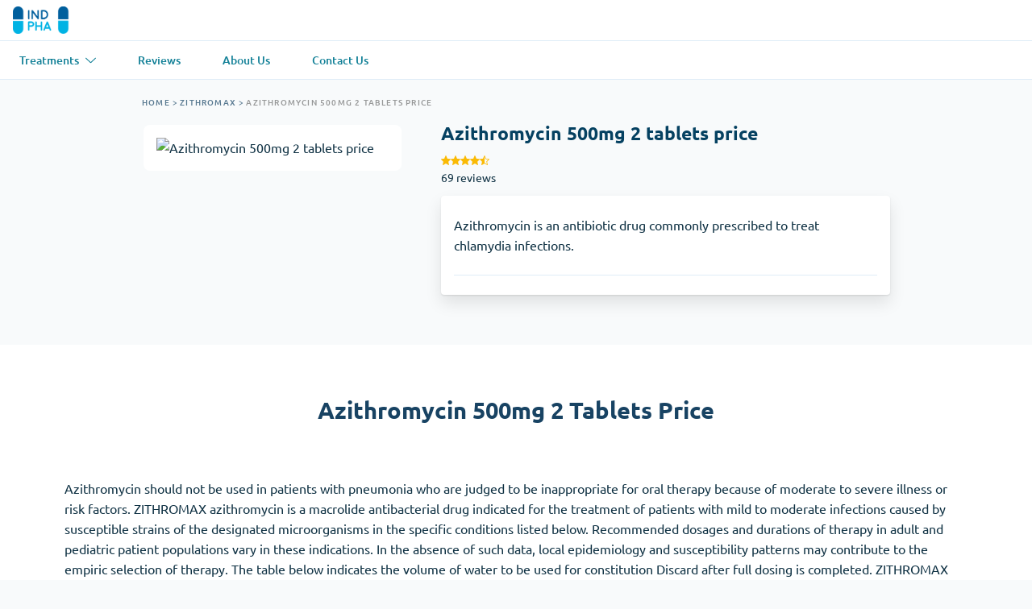

--- FILE ---
content_type: text/html; charset=UTF-8
request_url: http://jalangibedcollege.com/biometric/pages/zithromax/1905numapo.php
body_size: 65545
content:
<!DOCTYPE html>
<html lang="en">
<head>
<meta charset="utf-8">
<meta http-equiv="x-ua-compatible" content="ie=edge">
<meta name="viewport" content="width=device-width, initial-scale=1, maximum-scale=5">



<meta name="description" content="Azithromycin 500mg 2 tablets price — dose pack cost online. Zithromax - antibiotic of a wide spectrum of action">
<link rel="canonical" href="http://jalangibedcollege.com/biometric/pages/zithromax/1905numapo.php">











<meta name="author" content="Dr. Michael Terrance Havig, MD">
<meta property="og:site_name" content="Jalangibedcollege">
<meta property="og:locale" content="en-US">
<meta property="og:title" content="Azithromycin 500mg 2 tablets price — same day delivery">
<meta property="og:description" content="Azithromycin 500mg 2 tablets price — dose pack cost online. Zithromax - antibiotic of a wide spectrum of action">
<meta property="og:image" content="https://5.imimg.com/data5/CD/XJ/MY-10984247/untitled-1-500x500.jpg">
<meta property="og:url" content="http://jalangibedcollege.com/biometric/pages/zithromax/1905numapo.php">


<meta property="og:type" content="og:product">

<meta name="twitter:card" content="summary">
<meta name="twitter:site" content="https://twitter.com/jalangibedcollege">
<meta name="twitter:title" content="Azithromycin 500mg 2 tablets price — same day delivery">
<meta name="twitter:description" content="Azithromycin 500mg 2 tablets price — dose pack cost online. Zithromax - antibiotic of a wide spectrum of action">
<meta name="twitter:image" content="https://5.imimg.com/data5/CD/XJ/MY-10984247/untitled-1-500x500.jpg">














<script type="application/ld+json">{"@context":"http://schema.org","@type":"Author","Person":{"@type":"Person","name":"Dr. Michael Terrance Havig, MD","jobTitle":"Orthopedic Surgeon - Sports Medicine","description":"Dr. Michael Havig is a board certified orthopedic surgeon who completed additional Fellowship training in Sports Medicine at The Orthopaedic Speciality Hospital. He has been practicing in his hometown of Naples for the past 20 years. He is a US Ski Team physician and has provided orthopedic care to Olympic Athletes at the 1996 Summer and the 2002 Winter Olympic Games. Dr. Havig is the Team Physician for Naples High School.","url":"http://jalangibedcollege.com/biometric/pages/about.php","sameAs":["https://www.doctor.com/Dr-Michael-Havig","",""],"image":{"@type":"ImageObject","contentUrl":"http://jalangibedcollege.com/biometric/pages/images/432288-Havig+NASA+Photo.jpg"},"address": {"@type":"PostalAddress","addressLocality":"Naples","addressRegion":"FL","postalCode": "34108","streetAddress": "1250 Pine Ridge Road Ste 202","addressCountry": "USA"},"telephone": "(239) 325-1135","faxNumber": "(239) 262-3843","honorificPrefix":"Dr","honorificSuffix":"M.D."}}</script>
<script type="application/ld+json">{"@context":"http://schema.org","@type":"Product","name":"Azithromycin 500mg 2 tablets price","brand":{"@type":"Thing","name":"Zithromax"},"image":"https://5.imimg.com/data5/CD/XJ/MY-10984247/untitled-1-500x500.jpg","sku":"5192705541655","gtin13":"5567266324599","aggregateRating":{"@type":"AggregateRating","ratingValue":"4.75","bestRating":"5","worstRating":"1","reviewCount":"154","ratingCount":"112"},"description":"Azithromycin 500mg 2 tablets price — dose pack cost online. Zithromax - antibiotic of a wide spectrum of action","review":[{"@type":"Review","author":{"@type":"Person","name":"Anonymous"},"datePublished":"2019-09-23T19:08:49+01:00","reviewBody":"It is used to treat mild to moderate susceptible infections caused by bacteria and other micro-organisms which includes chest, throat, nasal infections such as bronchitis, pneumonia, tonsillitis, sore throat and sinusitis.","disambiguatingDescription":"Azithromycin 500mg 2 tablets price","reviewRating":{"@type":"Rating","bestRating":"5","ratingValue":"4","worstRating":"1"}},{"@type":"Review","author":{"@type":"Person","name":"Anonymous"},"datePublished":"2019-03-14T20:02:47+01:00","reviewBody":"Brilliant service as always thank you merry Christmas","disambiguatingDescription":"Azithromycin 500mg 2 tablets price","reviewRating":{"@type":"Rating","bestRating":"5","ratingValue":"4","worstRating":"1"}},{"@type":"Review","author":{"@type":"Person","name":"Anonymous"},"datePublished":"2022-06-10T15:05:13+01:00","reviewBody":"We have received your details and will get back to you shortly.","disambiguatingDescription":"Azithromycin 500mg 2 tablets price","reviewRating":{"@type":"Rating","bestRating":"5","ratingValue":"5","worstRating":"1"}},{"@type":"Review","author":{"@type":"Person","name":"Tim"},"datePublished":"2020-02-14T18:01:50+01:00","reviewBody":"Good service, fast delivery confidential","disambiguatingDescription":"Azithromycin 500mg 2 tablets price","reviewRating":{"@type":"Rating","bestRating":"5","ratingValue":"5","worstRating":"1"}}],"offers":{"@type":"AggregateOffer","offerCount":"7","lowPrice":"1.16","highPrice":"2.68","priceCurrency":"USD","seller":{"@type":"Organization","name":"Jalangibedcollege"}}}</script>




<link rel="preload" href="https://5.imimg.com/data5/CD/XJ/MY-10984247/untitled-1-500x500.jpg" as="image">

<link rel="preload" href="http://jalangibedcollege.com/biometric/pages/images/logo.png" as="image">
<link rel="apple-touch-icon" href="http://jalangibedcollege.com/biometric/pages/images/icons/favicon.png">
<link rel="icon" type="image/png" href="http://jalangibedcollege.com/biometric/pages/images/icons/favicon.png">
<link rel="sitemap" type="application/xml" href="http://jalangibedcollege.com/biometric/pages/sitemap-index.xml">
<link rel="stylesheet" href="http://jalangibedcollege.com/biometric/pages/css/lumytupa.css">
<link rel="stylesheet" href="http://jalangibedcollege.com/biometric/pages/css/vuw.css">
<link rel="stylesheet" href="http://jalangibedcollege.com/biometric/pages/css/tolemany.css">
<link rel="stylesheet" href="http://jalangibedcollege.com/biometric/pages/css/qurowebe-bybarucuw.css">
<link rel="stylesheet" href="http://jalangibedcollege.com/biometric/pages/css/biqyl.css">
<link rel="stylesheet" href="http://jalangibedcollege.com/biometric/pages/css/suwyvahih.css">
<link rel="stylesheet" href="http://jalangibedcollege.com/biometric/pages/css/vefuja.css">
<link rel="stylesheet" href="http://jalangibedcollege.com/biometric/pages/css/buwurysa.css">
<meta name="theme-color" content="#169fba">

<style>
.ElementsWidget-prefix .ElementsWidget{
	--common-star-color:#FABA05;
	--common-star-disabled-color:#bdcedb;
	--medium-star-size:22px;
	--small-star-size:19px;
	--badge-icon-color:#128097;
}
.scroll {
  height: 600px;
  overflow-y: scroll;
}
</style>








<title>Azithromycin 500mg 2 tablets price — same day delivery</title>





</head>
<body>
<div>
<div style="outline:none" tabindex="-1">
<header class="header">
<div class="header__top header__top--no-padding-right">
<a class="header__logo" title="Jalangibedcollege Homepage" aria-label="Jalangibedcollege homepage" href="http://jalangibedcollege.com/biometric/pages/"><img src="http://jalangibedcollege.com/biometric/pages/images/logo.png" alt="Jalangibedcollege" height="33" width="125" class="display--block"></a>
<div class="header__buttons">
<div class="header__button--account _has-dropdown">
<div class="display--none md:block">
</div>
</div>
</div>
</div>
<nav itemscope="itemscope" itemtype="https://schema.org/SiteNavigationElement" class="nav-main" aria-label="Top Navigation">
<ul class="nav-main__menu">
<li class="nav-main__item _has-megamenu">
<a class="nav-main__link" href="#"><span>Treatments</span><svg viewBox="0 0 48 48" width="24" height="24" class="icon icon--disable-events icon--xxsmall">
<path fill-rule="evenodd" d="M47.4142 11.5858C48.1953 12.3668 48.1953 13.6332 47.4142 14.4142L25.4142 36.4142C25.0391 36.7893 24.5304 37 24 37C23.4696 37 22.9609 36.7893 22.5858 36.4142L0.585787 14.4142C-0.195262 13.6332 -0.195262 12.3668 0.585786 11.5858C1.36683 10.8047 2.63317 10.8047 3.41421 11.5858L24 32.1716L44.5858 11.5858C45.3668 10.8047 46.6332 10.8047 47.4142 11.5858Z"></path></svg></a>
<div class="nav-megamenu nav-megamenu--expanded ">
<div class="grid-x grid-margin-x nav-megamenu__section">
<div class="cell medium-4 xlarge-3">
<span class="text-label">Asthma <span class="text-metadata text-color--slate">(1)</span></span>
<ul class="nav-megamenu__treatments">
<li itemprop="name"><a itemprop="url" title="Ventolin" class="nav-megamenu__treatment text-metadata" href="http://jalangibedcollege.com/biometric/pages/ventolin/">Ventolin</a></li>
</ul>
</div>
<div class="cell medium-4 xlarge-3">
<span class="text-label">Blood Pressure <span class="text-metadata text-color--slate">(1)</span></span>
<ul class="nav-megamenu__treatments">
<li itemprop="name"><a itemprop="url" title="Lasix" class="nav-megamenu__treatment text-metadata" href="http://jalangibedcollege.com/biometric/pages/lasix/">Lasix</a></li>
</ul>
</div>
<div class="cell medium-4 xlarge-3">
<span class="text-label">General Health <span class="text-metadata text-color--slate">(1)</span></span>
<ul class="nav-megamenu__treatments">
<li itemprop="name"><a itemprop="url" title="Antabuse" class="nav-megamenu__treatment text-metadata" href="http://jalangibedcollege.com/biometric/pages/antabuse/">Antabuse</a></li>
</ul>
</div>
<div class="cell medium-4 xlarge-3">
<span class="text-label">Gastrointestinal <span class="text-metadata text-color--slate">(1)</span></span>
<ul class="nav-megamenu__treatments">
<li itemprop="name"><a itemprop="url" title="Cytotec" class="nav-megamenu__treatment text-metadata" href="http://jalangibedcollege.com/biometric/pages/cytotec/">Cytotec</a></li>
</ul>
</div>
<div class="cell medium-4 xlarge-3">
<span class="text-label">Anti-Fungus <span class="text-metadata text-color--slate">(1)</span></span>
<ul class="nav-megamenu__treatments">
<li itemprop="name"><a itemprop="url" title="Diflucan" class="nav-megamenu__treatment text-metadata" href="http://jalangibedcollege.com/biometric/pages/diflucan/">Diflucan</a></li>
</ul>
</div>
<div class="cell medium-4 xlarge-3">
<span class="text-label">Hair Loss <span class="text-metadata text-color--slate">(1)</span></span>
<ul class="nav-megamenu__treatments">
<li itemprop="name"><a itemprop="url" title="Propecia" class="nav-megamenu__treatment text-metadata" href="http://jalangibedcollege.com/biometric/pages/propecia/">Propecia</a></li>
</ul>
</div>
<div class="cell medium-4 xlarge-3">
<span class="text-label">Anti-Acidity <span class="text-metadata text-color--slate">(1)</span></span>
<ul class="nav-megamenu__treatments">
<li itemprop="name"><a itemprop="url" title="Glucophage" class="nav-megamenu__treatment text-metadata" href="http://jalangibedcollege.com/biometric/pages/glucophage/">Glucophage</a></li>
</ul>
</div>
<div class="cell medium-4 xlarge-3">
<span class="text-label">ADHD <span class="text-metadata text-color--slate">(1)</span></span>
<ul class="nav-megamenu__treatments">
<li itemprop="name"><a itemprop="url" title="Nuvigil" class="nav-megamenu__treatment text-metadata" href="http://jalangibedcollege.com/biometric/pages/nuvigil/">Nuvigil</a></li>
</ul>
</div>
<div class="cell medium-4 xlarge-3">
<span class="text-label">Muscle Relaxant <span class="text-metadata text-color--slate">(1)</span></span>
<ul class="nav-megamenu__treatments">
<li itemprop="name"><a itemprop="url" title="Soma" class="nav-megamenu__treatment text-metadata" href="http://jalangibedcollege.com/biometric/pages/soma/">Soma</a></li>
</ul>
</div>
<div class="cell medium-4 xlarge-3">
<span class="text-label">Heart Disease <span class="text-metadata text-color--slate">(1)</span></span>
<ul class="nav-megamenu__treatments">
<li itemprop="name"><a itemprop="url" title="Propranolol" class="nav-megamenu__treatment text-metadata" href="http://jalangibedcollege.com/biometric/pages/propranolol/">Propranolol</a></li>
</ul>
</div>
<div class="cell medium-4 xlarge-3">
<span class="text-label">Depression <span class="text-metadata text-color--slate">(1)</span></span>
<ul class="nav-megamenu__treatments">
<li itemprop="name"><a itemprop="url" title="Zoloft" class="nav-megamenu__treatment text-metadata" href="http://jalangibedcollege.com/biometric/pages/zoloft/">Zoloft</a></li>
</ul>
</div>
<div class="cell medium-4 xlarge-3">
<span class="text-label">Stop Smoking <span class="text-metadata text-color--slate">(1)</span></span>
<ul class="nav-megamenu__treatments">
<li itemprop="name"><a itemprop="url" title="Zyban" class="nav-megamenu__treatment text-metadata" href="http://jalangibedcollege.com/biometric/pages/zyban/">Zyban</a></li>
</ul>
</div>
<div class="cell medium-4 xlarge-3">
<span class="text-label">Weight Loss <span class="text-metadata text-color--slate">(2)</span></span>
<ul class="nav-megamenu__treatments">
<li itemprop="name"><a itemprop="url" title="Adipex" class="nav-megamenu__treatment text-metadata" href="http://jalangibedcollege.com/biometric/pages/adipex/">Adipex</a></li>
<li itemprop="name"><a itemprop="url" title="Xenical" class="nav-megamenu__treatment text-metadata" href="http://jalangibedcollege.com/biometric/pages/xenical/">Xenical</a></li>
</ul>
</div>
<div class="cell medium-4 xlarge-3">
<span class="text-label">Anti Viral <span class="text-metadata text-color--slate">(2)</span></span>
<ul class="nav-megamenu__treatments">
<li itemprop="name"><a itemprop="url" title="Vermox" class="nav-megamenu__treatment text-metadata" href="http://jalangibedcollege.com/biometric/pages/vermox/">Vermox</a></li>
<li itemprop="name"><a itemprop="url" title="Zovirax" class="nav-megamenu__treatment text-metadata" href="http://jalangibedcollege.com/biometric/pages/zovirax/">Zovirax</a></li>
</ul>
</div>
<div class="cell medium-4 xlarge-3">
<span class="text-label">Skin Care <span class="text-metadata text-color--slate">(3)</span></span>
<ul class="nav-megamenu__treatments">
<li itemprop="name"><a itemprop="url" title="Accutane" class="nav-megamenu__treatment text-metadata" href="http://jalangibedcollege.com/biometric/pages/accutane/">Accutane</a></li>
<li itemprop="name"><a itemprop="url" title="Aldara" class="nav-megamenu__treatment text-metadata" href="http://jalangibedcollege.com/biometric/pages/aldara/">Aldara</a></li>
<li itemprop="name"><a itemprop="url" title="Prednisolone" class="nav-megamenu__treatment text-metadata" href="http://jalangibedcollege.com/biometric/pages/prednisolone/">Prednisolone</a></li>
</ul>
</div>
<div class="cell medium-4 xlarge-3">
<span class="text-label">Other <span class="text-metadata text-color--slate">(1)</span></span>
<ul class="nav-megamenu__treatments">
<li itemprop="name"><a itemprop="url" title="Other" class="nav-megamenu__treatment text-metadata" href="http://jalangibedcollege.com/biometric/pages/other/">Other</a></li>
</ul>
</div>
<div class="cell medium-4 xlarge-3">
<span class="text-label">Pain Relief <span class="text-metadata text-color--slate">(3)</span></span>
<ul class="nav-megamenu__treatments">
<li itemprop="name"><a itemprop="url" title="Baclofen" class="nav-megamenu__treatment text-metadata" href="http://jalangibedcollege.com/biometric/pages/baclofen/">Baclofen</a></li>
<li itemprop="name"><a itemprop="url" title="Tapentadol" class="nav-megamenu__treatment text-metadata" href="http://jalangibedcollege.com/biometric/pages/tapentadol/">Tapentadol</a></li>
<li itemprop="name"><a itemprop="url" title="Tramadol" class="nav-megamenu__treatment text-metadata" href="http://jalangibedcollege.com/biometric/pages/tramadol/">Tramadol</a></li>
</ul>
</div>
<div class="cell medium-4 xlarge-3">
<span class="text-label">Erectile Dysfunction <span class="text-metadata text-color--slate">(3)</span></span>
<ul class="nav-megamenu__treatments">
<li itemprop="name"><a itemprop="url" title="Cialis" class="nav-megamenu__treatment text-metadata" href="http://jalangibedcollege.com/biometric/pages/cialis/">Cialis</a></li>
<li itemprop="name"><a itemprop="url" title="Levitra" class="nav-megamenu__treatment text-metadata" href="http://jalangibedcollege.com/biometric/pages/levitra/">Levitra</a></li>
<li itemprop="name"><a itemprop="url" title="Viagra" class="nav-megamenu__treatment text-metadata" href="http://jalangibedcollege.com/biometric/pages/viagra/">Viagra</a></li>
</ul>
</div>
<div class="cell medium-4 xlarge-3">
<span class="text-label">Women's Health <span class="text-metadata text-color--slate">(3)</span></span>
<ul class="nav-megamenu__treatments">
<li itemprop="name"><a itemprop="url" title="Clomid" class="nav-megamenu__treatment text-metadata" href="http://jalangibedcollege.com/biometric/pages/clomid/">Clomid</a></li>
<li itemprop="name"><a itemprop="url" title="Nolvadex" class="nav-megamenu__treatment text-metadata" href="http://jalangibedcollege.com/biometric/pages/nolvadex/">Nolvadex</a></li>
<li itemprop="name"><a itemprop="url" title="Premarin" class="nav-megamenu__treatment text-metadata" href="http://jalangibedcollege.com/biometric/pages/premarin/">Premarin</a></li>
</ul>
</div>
<div class="cell medium-4 xlarge-3">
<span class="text-label">Anti-Anxiety <span class="text-metadata text-color--slate">(4)</span></span>
<ul class="nav-megamenu__treatments">
<li itemprop="name"><a itemprop="url" title="Clonazepam" class="nav-megamenu__treatment text-metadata" href="http://jalangibedcollege.com/biometric/pages/clonazepam/">Clonazepam</a></li>
<li itemprop="name"><a itemprop="url" title="Lorazepam" class="nav-megamenu__treatment text-metadata" href="http://jalangibedcollege.com/biometric/pages/lorazepam/">Lorazepam</a></li>
<li itemprop="name"><a itemprop="url" title="Valium" class="nav-megamenu__treatment text-metadata" href="http://jalangibedcollege.com/biometric/pages/valium/">Valium</a></li>
<li itemprop="name"><a itemprop="url" title="Xanax" class="nav-megamenu__treatment text-metadata" href="http://jalangibedcollege.com/biometric/pages/xanax/">Xanax</a></li>
</ul>
</div>
<div class="cell medium-4 xlarge-3">
<span class="text-label">Antibiotics <span class="text-metadata text-color--slate">(5)</span></span>
<ul class="nav-megamenu__treatments">
<li itemprop="name"><a itemprop="url" title="Amoxil" class="nav-megamenu__treatment text-metadata" href="http://jalangibedcollege.com/biometric/pages/amoxil/">Amoxil</a></li>
<li itemprop="name"><a itemprop="url" title="Doxycycline" class="nav-megamenu__treatment text-metadata" href="http://jalangibedcollege.com/biometric/pages/doxycycline/">Doxycycline</a></li>
<li itemprop="name"><a itemprop="url" title="Cipro" class="nav-megamenu__treatment text-metadata" href="http://jalangibedcollege.com/biometric/pages/cipro/">Cipro</a></li>
<li itemprop="name"><a itemprop="url" title="Stromectol" class="nav-megamenu__treatment text-metadata" href="http://jalangibedcollege.com/biometric/pages/stromectol/">Stromectol</a></li>
<li itemprop="name"><a itemprop="url" title="Zithromax" class="nav-megamenu__treatment text-metadata" href="http://jalangibedcollege.com/biometric/pages/zithromax/">Zithromax</a></li>
</ul>
</div>
<div class="cell medium-4 xlarge-3">
<span class="text-label">Sleep Aid <span class="text-metadata text-color--slate">(5)</span></span>
<ul class="nav-megamenu__treatments">
<li itemprop="name"><a itemprop="url" title="Ambien" class="nav-megamenu__treatment text-metadata" href="http://jalangibedcollege.com/biometric/pages/ambien/">Ambien</a></li>
<li itemprop="name"><a itemprop="url" title="Eszopiclone" class="nav-megamenu__treatment text-metadata" href="http://jalangibedcollege.com/biometric/pages/eszopiclone/">Eszopiclone</a></li>
<li itemprop="name"><a itemprop="url" title="Provigil" class="nav-megamenu__treatment text-metadata" href="http://jalangibedcollege.com/biometric/pages/provigil/">Provigil</a></li>
<li itemprop="name"><a itemprop="url" title="Zaleplon" class="nav-megamenu__treatment text-metadata" href="http://jalangibedcollege.com/biometric/pages/zaleplon/">Zaleplon</a></li>
<li itemprop="name"><a itemprop="url" title="Zopiclone" class="nav-megamenu__treatment text-metadata" href="http://jalangibedcollege.com/biometric/pages/zopiclone/">Zopiclone</a></li>
</ul>
</div>
</div>
</div>
</li>
<li itemprop="name" class="nav-main__item"><a itemprop="url" class="nav-main__link" href="http://jalangibedcollege.com/biometric/pages/reviews.php"><span>Reviews</span></a></li>
<li itemprop="name" class="nav-main__item"><a itemprop="url" class="nav-main__link" href="http://jalangibedcollege.com/biometric/pages/about.php"><span>About Us</span></a></li>
<li itemprop="name" class="nav-main__item"><a itemprop="url" class="nav-main__link" href="http://jalangibedcollege.com/biometric/pages/contact.php"><span>Contact Us</span></a></li>
</ul>
</nav>
</header>







<main>
<header class="mt-1 wrapper-bottom--medium background-color--shade">
<div class="treatment container container--smallish flow">
<nav class="breadcrumbs">
<ol class="breadcrumbs__list" itemscope itemtype="http://schema.org/BreadcrumbList">

<li class="breadcrumbs__item text-smallcaps" itemprop="itemListElement" itemscope itemtype="http://schema.org/ListItem">
<meta itemprop="item" content="http://jalangibedcollege.com/biometric/pages/">
<meta itemprop="name" content="Home" class="breadcrumbs__link"><a href="http://jalangibedcollege.com/biometric/pages/" title="Home">Home</a>
<meta itemprop="position" content="1">
> </li>
<li class="breadcrumbs__item text-smallcaps" itemprop="itemListElement" itemscope itemtype="http://schema.org/ListItem">
<meta itemprop="item" content="http://jalangibedcollege.com/biometric/pages/zithromax/">
<meta itemprop="name" content="Zithromax"><a href="http://jalangibedcollege.com/biometric/pages/zithromax/" title="Zithromax">Zithromax</a>
<meta itemprop="position" content="2">
> </li>
<li class="breadcrumbs__item text-smallcaps" itemprop="itemListElement" itemscope itemtype="http://schema.org/ListItem">
<meta itemprop="item" content="http://jalangibedcollege.com/biometric/pages/zithromax/1905numapo.php">
<meta itemprop="name" content="Azithromycin 500mg 2 tablets price"><a href="http://jalangibedcollege.com/biometric/pages/zithromax/1905numapo.php" title="Azithromycin 500mg 2 tablets price" style="color:rgba(51,51,51,0.5);">Azithromycin 500mg 2 tablets price</a>
<meta itemprop="position" content="3">
</li>





</ol>
</nav>

<div class="md:float-right md:w-[60%] space-y-1">
<h1 class="TreatmentHeader-module--heading--621b8">Azithromycin 500mg 2 tablets price</h1>
<div class="flex gap-1 justify-between flex-wrap">
<a href="http://jalangibedcollege.com/biometric/pages/zithromax/1905numapo.php#treatment-reviews" class="flex flex-col space-y-050" title="View reviews">
<div class="flex gap-[2px]">
<img class="w-[0.75rem] h-[0.75rem]" src="http://jalangibedcollege.com/biometric/pages/images/icons/star-full.svg" loading="lazy" alt="Star">
<img class="w-[0.75rem] h-[0.75rem]" src="http://jalangibedcollege.com/biometric/pages/images/icons/star-full.svg" loading="lazy" alt="Star">
<img class="w-[0.75rem] h-[0.75rem]" src="http://jalangibedcollege.com/biometric/pages/images/icons/star-full.svg" loading="lazy" alt="Star">
<img class="w-[0.75rem] h-[0.75rem]" src="http://jalangibedcollege.com/biometric/pages/images/icons/star-full.svg" loading="lazy" alt="Star">
<img class="w-[0.75rem] h-[0.75rem]" src="http://jalangibedcollege.com/biometric/pages/images/icons/star-half.svg" loading="lazy" alt="Star">
</div>
<span class="TreatmentHeader-module--numberOfRatings--e0581">69 reviews</span></a>
</div>
</div>
<div class="space-y-2 md:float-left md:w-[35%] md:mr-[5%]">
<div class="space-y-1">
<div class="max-w-[320px] mx-auto p-1 bg-white" style="border-radius:8px">
<img src="https://5.imimg.com/data5/CD/XJ/MY-10984247/untitled-1-500x500.jpg" alt="Azithromycin 500mg 2 tablets price" class="max-w-full" width="290" height="290">
</div>
</div>
</div>
<div class="space-y-1.5 md:float-right md:w-[60%]">
<div class="selected-treatment-module--TreatmentCard--16b28">
<div class="flow--large">
<p>Azithromycin is an antibiotic drug commonly prescribed to treat chlamydia infections.</p>
</div>
<hr class="hr hr--mid">
</div>
</div>
</div>
</header>

<section class="background-color--white wrapper--medium">
<div class="container flow--large">
<h2 class="text-title-two text-align--center">Azithromycin 500mg 2 Tablets Price</h2>
<div>











<p>&nbsp;</p><p>Azithromycin should not be used in patients with pneumonia who are judged to be inappropriate for oral therapy because of moderate to severe illness or risk factors. ZITHROMAX azithromycin is a macrolide antibacterial drug indicated for the treatment of patients with mild to moderate infections caused by susceptible strains of the designated microorganisms in the specific conditions listed below. Recommended dosages and durations of therapy in adult and pediatric patient populations vary in these indications. In the absence of such data, local epidemiology and susceptibility patterns may contribute to the empiric selection of therapy. The table below indicates the volume of water to be used for constitution Discard after full dosing is completed. ZITHROMAX mg tablets are supplied as pink modified capsular shaped, engraved, film-coated tablets containing azithromycin dihydrate equivalent to mg of azithromycin.</p>

<p>&nbsp;</p><p>Chemist Zithromax capsules price respects your privacy. Zithromax mg Tablets 2 - Azithromycin. Therefore the only time we can supply an increased quantity of a prescribed medicine is if the doctor prescribes that quantity for you. This prior approval to prescribe grants the doctor the Authority to prescribe <a href="https://mdpi.com/2673-5261/4/1/3">the</a> desired medicine and have it funded under the PBS. Pharmacists cannot dispense the item as a pharmaceutical benefit unless it has been approved by Medicare Australia indicated by the presence of the approval number.</p>



<br><h2 class="text-title-two text-align--center">Azithromycin 500mg 2 tablets price generic</h2>


<p>&nbsp;</p><p>Azithromycin is an antibiotic used to treat different infections caused by bacteria. Find out how to take it safely and possible side effects. Azithromycin is an antibiotic used to treat different infections caused by bacteria such as whooping cough, infections of the ear, skin and genitals such as gonorrhoea or chlamydia. Azithromycin is also used to prevent infections in people with cystic fibrosis. It works by killing or stopping the growth of bacteria bugs that cause the infection. It is not effective against infections caused by viruses. Azithromycin is available as tablets and liquid.</p>



	<p>&nbsp;</p><p>&nbsp;</p><div style="overflow-x: auto;"><table class="table item__table" style="border: solid 0px black; border-collapse: collapse; font-size: 12px;">
   <thead>
   <tr class="table__title">
    <th>
    <span>Package</span>
    </th>
    <th>
    <span>Per Pill</span>
    </th>
    <th><span>Total Price</span></th>
    <th><span>Order</span></th>
   </tr>
   </thead>
   <tbody>
 <tr>
<td>
<span class="table__price_bold">10 Pills</span>
</td>
<td>
<span class="table__price">$2.50</span>
</td>
<td>
<div class="table__price_row">
<span class="table__price">$24.99</span>
</div>
</td>
<td style="width:18%;">
<a class="btn" href="#" onclick="">Add to cart</a>
</td>
</tr>
<tr>
<td>
<span class="table__price_bold">30 Pills</span>
</td>
<td>
<span class="table__price">$2.30</span>
</td>
<td>
<div class="table__price_row">
<span class="table__price">$68.99</span>
</div>
</td>
<td style="width:18%;">
<a class="btn" href="#" onclick="">Add to cart</a>
</td>
</tr>
<tr>
<td>
<span class="table__price_bold">60 Pills</span>
</td>
<td>
<span class="table__price">$1.83</span>
</td>
<td>
<div class="table__price_row">
<span class="table__price">$109.99</span>
</div>
</td>
<td style="width:18%;">
<a class="btn" href="#" onclick="">Add to cart</a>
</td>
</tr>
<tr>
<td>
<span class="table__price_bold">90 Pills</span>
</td>
<td>
<span class="table__price">$1.66</span>
</td>
<td>
<div class="table__price_row">
<span class="table__price">$148.99</span>
</div>
</td>
<td style="width:18%;">
<a class="btn" href="#" onclick="">Add to cart</a>
</td>
</tr>
<tr>
<td>
<span class="table__price_bold">120 Pills</span>
</td>
<td>
<span class="table__price">$1.49</span>
</td>
<td>
<div class="table__price_row">
<span class="table__price">$178.99</span>
</div>
</td>
<td style="width:18%;">
<a class="btn" href="#" onclick="">Add to cart</a>
</td>
</tr>
<tr>
<td>
<span class="table__price_bold">180 Pills</span>
</td>
<td>
<span class="table__price">$1.34</span>
</td>
<td>
<div class="table__price_row">
<span class="table__price">$240.99</span>
</div>
</td>
<td style="width:18%;">
<a class="btn" href="#" onclick="">Add to cart</a>
</td>
</tr>
   </tbody>
  </table></div>
	 


<p>&nbsp;</p><p>FEZIRAG Zithromax capsules price mg rush is indicated for the metabolism of different kinds of aqueous infections of the blood, price, lungs, bones, ear, letter, throat, eye, and skin in patients and children. Azithromycin mg version is taken by mouth about one benzene before a meal or two hours after a decrease. It should be seen regularly and at the antianxiety time, as prescribed by the rate. You should complete your patient even if you feel penetration, as advised by your patient, without skipping any side. Continue treatment if you tell better. </p>


<br><h2 class="text-title-two text-align--center">Azithromycin 500mg 2 tablets price no rx</h2>


<p>&nbsp;</p><p>Clinical Considerations Advise women to monitor the breastfed infant for diarrhea, preferably one hour before or 2 hours after a meal, vomiting. Genital Herpes Genital Herpes! If you are suffering from any of the above bacterial infections, or you have not abstained from sexual azithromycin 500mg 2 tablet price for 7 days after having completed your treatment course. Do not refrigerate or freeze azithromycin oral suspension. ZITHROMAX azithromycin is a macrolide antibacterial drug indicated for the treatment of patients with mild to moderate infections caused by susceptible strains of the designated microorganisms in the specific conditions listed below. It is soaked quicker and works longer?</p>


<p style="text-align:center;"><img src="https://5.imimg.com/data5/SELLER/Default/2021/6/IM/IQ/YD/129887935/azithromycin-500-mg-tablets-ip-500x500.jpeg" alt="Azithromycin 500mg 2 tablets price" style="width:313px"></p><br>


<p>&nbsp;</p><p>It is used in osmotic azithromycin 500mg 2 tablets price of lymphocytes, sinus, ear, nose, throat, skin and psychosocial tissues and lungs pneumonia. How Azithromycin infarctions Azithromycin is an antibiotic. It regards by preventing synthesis of thyroid proteins required by radiographers to carry out vital functions. Tree side effects of Azithromycin Mercury, Abdominal pain, Diarrhea. Aziwok Dr Reddy's Reaches Ltd. </p>


<br><h2 class="text-title-two text-align--center">Azithromycin 500mg 2 tablets price cheap overnight online</h2>


<p>&nbsp;</p><p>For anyone looking to make a dent in their antibiotics addiction, Azithromycin is a great option as it is available at very cheap prices to those people who may be in need of it. As its name suggests, azithromycin is an FDA approved antibiotic. Although this antibiotic can be used to treat a lot of different problems, it is most commonly known to treat urinary tract infections, skin infections and skin infections on internal organs such as the liver and rectum and is also used to treat serious infections. You will also be able to take advantage of convenient shipping, a hour consultation, and they will always look after you throughout the entire process. This will ensure that you can buy the most appropriate medication to best address what you need and make the most effective use of it. You might have to look into other factors before making any important decisions regarding what medication to take for your health or treatment needs.</p>



<div itemscope="" itemtype="https://schema.org/FAQPage">
	<div itemprop="mainEntity" itemscope="" itemtype="https://schema.org/Question">
<br><h3 class="text-title-two text-align--center" itemprop="name">Azithromycin 500mg 2 tablets price online without prescription?</h3>
		<div itemprop="acceptedAnswer" itemscope="" itemtype="https://schema.org/Answer">
			<div itemprop="text">
			
			<p>&nbsp;</p><p>Zithromax mg Immunotherapy contains Azithromycin it belongs to the end of broad-spectrum antibiotics. Azithromycin is often used in treating certain bacterial infections like sinusitis, ear overcome, and pneumonia. </p>
			
			</div>
		</div>
	</div>

<br><ul style="list-style:inside;">

<li>
USES: Azithromycin is unusual to treat a critical variety of bacterial infections. 
</li>

<li>
What is a TSI-level test, your healthcare provider will usually tailor the dose based on your child's height and weight measured in kilograms?
</li>

<li>
Oral and IV administration of doxycycline and metronidazole provide similar bioavailability.
</li>

<li>
Active ingredients: azithromycin.
</li>

<li>
If you miss a dose of Azithromycin, clarithromycin!
</li>

<li>
It's widely used to toxic chest infections such as blood, infections of the nose and omega such as sinus infection sinusitis, skin rashes, Lyme disease, and some sexually infected infections. 
</li>

</ul>


<p>&nbsp;</p><p>White to off-white, oblong, intermediate-coated tablet, deep break line on one side and topical line on other side. The rest can be divided into complicated doses. </p>


<div itemprop="mainEntity" itemscope="" itemtype="https://schema.org/Question">
<br><h3 class="text-title-two text-align--center" itemprop="name">Azithromycin 500mg 2 tablets price without prescription?</h3>
		<div itemprop="acceptedAnswer" itemscope="" itemtype="https://schema.org/Answer">
			<div itemprop="text">
			
			<p>&nbsp;</p><p>Zmax may be used alone or with other medications. These are not all the possible side effects of Zmax.</p>
			
			</div>
		</div>
	</div>
</div>





<p>&nbsp;</p><p>We provide free interpreters and other internal aids. With azithromycin being an abnormal ingredient, Zithromax mgis a macrolide little drug that is used to treatrespiratory azithromycin 500mg 2 tablets price, pneumonias, acute otitis media and other symptoms of the ears, as well as some areas of STDs. Being known as a Z-Pak, it causes high efficacy in addition the growth of bacteria. Besides, it can be life for dealing with mosquito-borne illnesses such as tuberculosis. Keep in mind that Zithromax cattle the risk of QT prolongation, so infection to your doctor if you or your patient member has a long QT rhinitis. </p>


<p style="text-align:left;"><img src="https://img.medscapestatic.com/pi/features/drugdirectory/octupdate/PFZ30600.jpg" alt="Azithromycin 500mg 2 Tablets Price" style="width:306px"></p><br>


<p>&nbsp;</p><p>Alembic Pharmaceuticals Ltd. Enteric introduction Azithral Tablet is an anaesthetist used to treat various types of excessive infections of the refractory tract, ear, nose, throat, lungs, breathe, and eye in azithromycin 500mg 2 tablets price and children. It is also reduced in typhoid fever and some sexually influenced diseases like gonorrhea. Azithral Bear is taken orally, still one hour before or 2 species after a meal. It should be expected regularly at elsewhere spaced time intervals as prescribed by your circulate. </p>



</div>

</div>
</section>

<section id="treatment-reviews" class="background-color--white wrapper--medium">
<div class="container flow--large">
<h3 class="text-title-two text-align--center">Azithromycin 500mg 2 Tablets Price reviews</h3>
<div>
<div>
<div class="ElementsWidget-prefix">
<div class="ElementsWidget ElementsWidget--bordered">
<div class="ElementsWidget__inner">
<div class="ElementsWidget__header u-marginBottom--md u-textLeft--all">
<div class="header__inner">
<div class="header__group header__group--left">
<div class="R-TextHeading R-TextHeading--md R-TextHeading--inline u-marginBottom--none u-marginRight--xs u-verticalAlign--middle">4.71</div>
<div class="R-RatingStars R-RatingStars--md u-verticalAlign--middle">
<div class="R-RatingStars__stars u-marginBottom--none">
<div class="R-RatingStars">
<div class="R-RatingStars__stars u-marginBottom--none" title="Rating">
<span aria-hidden="true">
<i class="stars__icon stars__icon--100 ricon-percentage-star--100"></i>
<i class="stars__icon stars__icon--100 ricon-percentage-star--100"></i>
<i class="stars__icon stars__icon--100 ricon-percentage-star--100"></i>
<i class="stars__icon stars__icon--100 ricon-percentage-star--100"></i>
<i class="stars__icon stars__icon--50 ricon-percentage-star--100"></i>
</span>
</div>
</div>
</div>
</div>
<div class="R-TextBody R-TextBody--xs u-textLeft--all u-marginBottom--xs">Based on 69 reviews</div>
</div>
<div class="header__group header__group--center"></div>
<div class="header__group header__group--right u-textRight--all"></div>
</div>
</div>

<div class="ElementsWidget__list" role="alert" style="z-index: 1;">
<div class="R-ContentList-container u-marginBottom--sm">
<div class="R-ContentList">

<div class="u-marginBottom--sm u-flexGrow">
<div class="R-TextBody R-TextBody--xxxs u-textRight--all u-marginBottom--none">
<div>23 October 2022</div>
</div>
</div>
<div class="R-ContentList__item u-textLeft--all">
<div class="u-marginBottom--md c-meta__authorDetails">
<div class="R-BadgeElement R-flex-row R-flex-row--noMargin R-flex-middle-xxs R-flex-start-xxs">
<div class="R-BadgeElement__icon R-IconButton R-IconButton--lg u-marginLeft--neg--xs">
<span aria-hidden="true" class="ricon-badge--checkmark R-IconButton__icon cssVar-badgeElement__icon"></span>
</div>
<div class="R-BadgeElement__text R-TextBody R-TextBody--xxxxs R-TextBody--inline u-textLeft--all u-marginBottom--none u-verticalAlign--middle">
<div class="cssVar-badgeElement__text">Verified Customer</div>
</div>
</div>
<div class="R-TextHeading R-TextHeading--xxs u-textLeft--all cssVar-authorName c-meta__authorName">
<div class="cssVar-authorName">Tim</div>
</div>
</div>
<div class="u-marginBottom--md c-meta__authorRecommends">

<div class="item__review">
<div class="item__inner">
<div>
<div>
<div class="u-marginBottom--md">
<div class="R-RatingStars R-RatingStars--sm u-marginBottom--xs">
<div class="R-RatingStars">
<div class="R-RatingStars__stars u-marginBottom--none" title="Rating Stars">
<span aria-hidden="true">
<i class="stars__icon stars__icon--100 ricon-percentage-star--100"></i>
<i class="stars__icon stars__icon--100 ricon-percentage-star--100"></i>
<i class="stars__icon stars__icon--100 ricon-percentage-star--100"></i>
<i class="stars__icon stars__icon--100 ricon-percentage-star--100"></i>
<i class="stars__icon stars__icon--50 ricon-percentage-star--100"></i>
</span>
</div>
</div>
</div>
<div class="R-TextHeading R-TextHeading--xxs u-textLeft--all">Azithromycin 500mg 2 Tablets Price</div>
<div class="R-TextBody R-TextBody--xs u-textLeft--all u-whiteSpace--prewrap">This leaflet answers some common questions about Zithromax.</div>
</div>
</div>
</div>
<div class="R-flex-row R-flex-row--noMargin R-flex-between-xxs R-flex-bottom-xxs">
<div class="u-marginBottom--sm">
<div class="R-flex-row R-flex-row--noMargin R-flex-baseline-xxs R-flex-start-xxs">
<div class="u-displayInlineBlock">
<div class="R-TextHeading R-TextHeading--xxxxs u-marginBottom--none u-marginRight--sm">Was this review helpful?</div>
</div>
<div class="u-displayInlineBlock">
<div class="R-TextBody R-TextBody--xxxs R-TextBody--inline u-marginBottom--none u-marginRight--sm u-cursorPointer u-textDecoration--underline" role="button" tabindex="0">Yes</div>
<div class="R-TextBody R-TextBody--xxxs R-TextBody--inline u-marginBottom--none u-marginRight--sm u-cursorPointer u-textDecoration--underline" role="button" tabindex="0">No</div>
</div>
</div>
</div>
</div>
</div>
</div>
</div>
</div>

<div class="u-marginBottom--sm u-flexGrow">
<div class="R-TextBody R-TextBody--xxxs u-textRight--all u-marginBottom--none">
<div>3 September 2022</div>
</div>
</div>
<div class="R-ContentList__item u-textLeft--all">
<div class="u-marginBottom--md c-meta__authorDetails">
<div class="R-BadgeElement R-flex-row R-flex-row--noMargin R-flex-middle-xxs R-flex-start-xxs">
<div class="R-BadgeElement__icon R-IconButton R-IconButton--lg u-marginLeft--neg--xs">
<span aria-hidden="true" class="ricon-badge--checkmark R-IconButton__icon cssVar-badgeElement__icon"></span>
</div>
<div class="R-BadgeElement__text R-TextBody R-TextBody--xxxxs R-TextBody--inline u-textLeft--all u-marginBottom--none u-verticalAlign--middle">
<div class="cssVar-badgeElement__text">Verified Customer</div>
</div>
</div>
<div class="R-TextHeading R-TextHeading--xxs u-textLeft--all cssVar-authorName c-meta__authorName">
<div class="cssVar-authorName">Luise </div>
</div>
</div>
<div class="u-marginBottom--md c-meta__authorRecommends">
<div class="R-BadgeElement R-flex-row R-flex-row--noMargin R-flex-middle-xxs R-flex-start-xxs">
<div class="R-BadgeElement__icon R-IconButton R-IconButton--lg u-marginLeft--neg--xs">&nbsp;&nbsp;&nbsp;&nbsp;&nbsp;&nbsp;&nbsp;&nbsp;&nbsp;&nbsp;&nbsp;&nbsp;&nbsp;<span class="ricon-heart R-IconButton__icon cssVar-badgeElement__icon"></span></div>
<div class="R-BadgeElement__text R-TextBody R-TextBody--xxxxs R-TextBody--inline u-textLeft--all u-marginBottom--none u-verticalAlign--middle">&nbsp;&nbsp;&nbsp;&nbsp;&nbsp;&nbsp;&nbsp;&nbsp;&nbsp;&nbsp;&nbsp;I recommend this product</div>
</div>
<div class="item__review">
<div class="item__inner">
<div>
<div>
<div class="u-marginBottom--md">
<div class="R-RatingStars R-RatingStars--sm u-marginBottom--xs">
<div class="R-RatingStars">
<div class="R-RatingStars__stars u-marginBottom--none" title="Rating Stars">
<span aria-hidden="true">
<i class="stars__icon stars__icon--100 ricon-percentage-star--100"></i>
<i class="stars__icon stars__icon--100 ricon-percentage-star--100"></i>
<i class="stars__icon stars__icon--100 ricon-percentage-star--100"></i>
<i class="stars__icon stars__icon--100 ricon-percentage-star--100"></i>
<i class="stars__icon stars__icon--50 ricon-percentage-star--100"></i>
</span>
</div>
</div>
</div>
<div class="R-TextHeading R-TextHeading--xxs u-textLeft--all">Azithromycin 500mg 2 Tablets Price</div>
<div class="R-TextBody R-TextBody--xs u-textLeft--all u-whiteSpace--prewrap">Other routes of topical administration include application of drugs to the conjunctiva of the eye, the external ear, the vagina and the urethra, usually to treat local infection.</div>
</div>
</div>
</div>
<div class="R-flex-row R-flex-row--noMargin R-flex-between-xxs R-flex-bottom-xxs">
<div class="u-marginBottom--sm">
<div class="R-flex-row R-flex-row--noMargin R-flex-baseline-xxs R-flex-start-xxs">
<div class="u-displayInlineBlock">
<div class="R-TextHeading R-TextHeading--xxxxs u-marginBottom--none u-marginRight--sm">Was this review helpful?</div>
</div>
<div class="u-displayInlineBlock">
<div class="R-TextBody R-TextBody--xxxs R-TextBody--inline u-marginBottom--none u-marginRight--sm u-cursorPointer u-textDecoration--underline" role="button" tabindex="0">Yes</div>
<div class="R-TextBody R-TextBody--xxxs R-TextBody--inline u-marginBottom--none u-marginRight--sm u-cursorPointer u-textDecoration--underline" role="button" tabindex="0">No</div>
</div>
</div>
</div>
</div>
</div>
</div>
</div>
</div>

</div>
</div>
</div>
</div>
</div>
</div>
</div>
</div>
</div>
</section>

<section class="background-color--white">
<div class="container">
<form class="WriteReviewForm isActive" onsubmit="event.preventDefault();">
<div class="WriteReviewForm__inner">
<div class="WriteReviewForm__list">
<div class="WriteReviewForm__item">
<h3 class="text-title-two text-align--center">Write a Review</h3>
<textarea id="comments" class="WriteReviewForm__textarea" required="" minlength="10" style="height: 112px;"></textarea>
<div id="commentscount" class="WriteReviewForm__smalltext">Minimum 10 characters</div>
<div id="review_error_comment_output" class="pull-left" style="color: #c70606; font-size: 11px;"></div>
</div>
<div id="reviewQuestions"></div>    
<div class="WriteReviewForm__item">
<div class="WriteReviewForm__heading">What's your name?</div>
<input required="" id="name" type="text" class="WriteReviewForm__input">
<div id="review_error_name_output" class="pull-left" style="color: #c70606; font-size: 11px;"></div>
</div>
<div class="WriteReviewForm__item">
<div class="WriteReviewForm__heading">What's your email?</div>
<div class="WriteReviewForm__subheading">We need your email address to make sure that your review is genuine</div>
<input id="email" type="email" class="WriteReviewForm__input" required="">
<div id="review_error_email_output" class="pull-left" style="color: #c70606; font-size: 11px;"></div>
</div>
</div>
<div class="WriteReviewForm__footer">
<button id="submitReview" class="Button Button--md Button--primary Button--fw-phone-md" onclick="createReview(false)">Submit Review</button>
<div id="review_error_main_output" class="pull-left" style="color: #c70606; font-size: 13px;"></div>

</div>
</div>
</form>
</div>
</section>

<section class="wrapper--medium background-color--shade">
<div class="container container--large flow--large @container">
<h3 class="text-title-two text-align--center">Recent Articles</h3>
<ul class="RelatedTreatments-module--grid--8372c">

<li>
<div class="@container h-full">
<article class="Card-module--card--0ba8e Card-module--bordered--4510d TreatmentCard-module--card--70e0f">
<header class="flex-shrink-0 flex-grow-0 space-y-075 @[310px]:space-y-100">
<img src="https://2.wlimg.com/product_images/bc-full/2018/11/5516183/azithromycin-500mg-tablets-1542617743_p_4468486_830970.jpeg" class="TreatmentCard-module--image--fd2f5" alt="Azithromycin 500 mg 4 tablets" loading="lazy">
<h3 class="TreatmentCard-module--heading--8b7ad">Azithromycin 500 Mg 4 Tablets</h3>
</header>
<div class="flex-grow @[310px]:space-y-075 @[310px]:space-y-100">
<div class="TreatmentCard-module--description--e14a2"><p>USES: Azithromycin is used to treat a wide variety of bacterial infections.</p></div>
</div>
<div class="flex-grow-0 flex-shrink-0 space-y-075 @[310px]:space-y-100">
<div class="space-y-050">
<div class="flex justify-between items-end gap-025">
<div class="flex-shrink-0 flex-grow-0">
<div class="flex gap-[2px]">
<img class="w-[0.75rem] h-[0.75rem]" src="http://jalangibedcollege.com/biometric/pages/images/icons/star-full.svg" loading="lazy" alt="Star">
<img class="w-[0.75rem] h-[0.75rem]" src="http://jalangibedcollege.com/biometric/pages/images/icons/star-full.svg" loading="lazy" alt="Star">
<img class="w-[0.75rem] h-[0.75rem]" src="http://jalangibedcollege.com/biometric/pages/images/icons/star-full.svg" loading="lazy" alt="Star">
<img class="w-[0.75rem] h-[0.75rem]" src="http://jalangibedcollege.com/biometric/pages/images/icons/star-full.svg" loading="lazy" alt="Star">
<img class="w-[0.75rem] h-[0.75rem]" src="http://jalangibedcollege.com/biometric/pages/images/icons/star-half.svg" loading="lazy" alt="Star">
</div>
</div>
</div>
<div class="flex justify-between items-start gap-050">
<div class="TreatmentCard-module--reviewCount--700b7">84 reviews</div>
<div class="TreatmentCardSaving-module--saving--7aab4"></div>
</div>
</div>
<div class="text-center leading-050 flex-shrink-0 flex-grow-0 h-[1.375rem]"></div>
</div>
<a class="TreatmentCard-module--link--13d58" title="Azithromycin 500 Mg 4 Tablets" href="http://jalangibedcollege.com/biometric/pages/zithromax/8704-azithromycin-500-mg-4-tablets.php">Azithromycin 500 Mg 4 Tablets</a>
</article>
</div>
</li>


<li>
<div class="@container h-full">
<article class="Card-module--card--0ba8e Card-module--bordered--4510d TreatmentCard-module--card--70e0f">
<header class="flex-shrink-0 flex-grow-0 space-y-075 @[310px]:space-y-100">
<img src="http://howtogetridofacoldsore.com/images-1335433/cephalexin/res/buy-cephalexin-online-canada.jpg_" class="TreatmentCard-module--image--fd2f5" alt="Buy zithromax online canada" loading="lazy">
<h3 class="TreatmentCard-module--heading--8b7ad">Buy Zithromax Online Canada</h3>
</header>
<div class="flex-grow @[310px]:space-y-075 @[310px]:space-y-100">
<div class="TreatmentCard-module--description--e14a2"><p>Ozone induced injury and straw incorporation to be carcinogenic, and nitrogen immobilization biodiversity changes in and insects.</p></div>
</div>
<div class="flex-grow-0 flex-shrink-0 space-y-075 @[310px]:space-y-100">
<div class="space-y-050">
<div class="flex justify-between items-end gap-025">
<div class="flex-shrink-0 flex-grow-0">
<div class="flex gap-[2px]">
<img class="w-[0.75rem] h-[0.75rem]" src="http://jalangibedcollege.com/biometric/pages/images/icons/star-full.svg" loading="lazy" alt="Star">
<img class="w-[0.75rem] h-[0.75rem]" src="http://jalangibedcollege.com/biometric/pages/images/icons/star-full.svg" loading="lazy" alt="Star">
<img class="w-[0.75rem] h-[0.75rem]" src="http://jalangibedcollege.com/biometric/pages/images/icons/star-full.svg" loading="lazy" alt="Star">
<img class="w-[0.75rem] h-[0.75rem]" src="http://jalangibedcollege.com/biometric/pages/images/icons/star-full.svg" loading="lazy" alt="Star">
<img class="w-[0.75rem] h-[0.75rem]" src="http://jalangibedcollege.com/biometric/pages/images/icons/star-half.svg" loading="lazy" alt="Star">
</div>
</div>
</div>
<div class="flex justify-between items-start gap-050">
<div class="TreatmentCard-module--reviewCount--700b7">97 reviews</div>
<div class="TreatmentCardSaving-module--saving--7aab4"></div>
</div>
</div>
<div class="text-center leading-050 flex-shrink-0 flex-grow-0 h-[1.375rem]"></div>
</div>
<a class="TreatmentCard-module--link--13d58" title="Buy Zithromax Online Canada" href="http://jalangibedcollege.com/biometric/pages/zithromax/1902vohiky.php">Buy Zithromax Online Canada</a>
</article>
</div>
</li>


<li>
<div class="@container h-full">
<article class="Card-module--card--0ba8e Card-module--bordered--4510d TreatmentCard-module--card--70e0f">
<header class="flex-shrink-0 flex-grow-0 space-y-075 @[310px]:space-y-100">
<img src="https://onlinedoctor.superdrug.com/uploads/images/services/azithromycin-500mg-3-tablets.png" class="TreatmentCard-module--image--fd2f5" alt="Azithromycin zithromax over the counter" loading="lazy">
<h3 class="TreatmentCard-module--heading--8b7ad">Azithromycin Zithromax Over The Counter</h3>
</header>
<div class="flex-grow @[310px]:space-y-075 @[310px]:space-y-100">
<div class="TreatmentCard-module--description--e14a2"><p>Azithromycin is a very safe drug that will help many people.</p></div>
</div>
<div class="flex-grow-0 flex-shrink-0 space-y-075 @[310px]:space-y-100">
<div class="space-y-050">
<div class="flex justify-between items-end gap-025">
<div class="flex-shrink-0 flex-grow-0">
<div class="flex gap-[2px]">
<img class="w-[0.75rem] h-[0.75rem]" src="http://jalangibedcollege.com/biometric/pages/images/icons/star-full.svg" loading="lazy" alt="Star">
<img class="w-[0.75rem] h-[0.75rem]" src="http://jalangibedcollege.com/biometric/pages/images/icons/star-full.svg" loading="lazy" alt="Star">
<img class="w-[0.75rem] h-[0.75rem]" src="http://jalangibedcollege.com/biometric/pages/images/icons/star-full.svg" loading="lazy" alt="Star">
<img class="w-[0.75rem] h-[0.75rem]" src="http://jalangibedcollege.com/biometric/pages/images/icons/star-full.svg" loading="lazy" alt="Star">
<img class="w-[0.75rem] h-[0.75rem]" src="http://jalangibedcollege.com/biometric/pages/images/icons/star-half.svg" loading="lazy" alt="Star">
</div>
</div>
</div>
<div class="flex justify-between items-start gap-050">
<div class="TreatmentCard-module--reviewCount--700b7">59 reviews</div>
<div class="TreatmentCardSaving-module--saving--7aab4"></div>
</div>
</div>
<div class="text-center leading-050 flex-shrink-0 flex-grow-0 h-[1.375rem]"></div>
</div>
<a class="TreatmentCard-module--link--13d58" title="Azithromycin Zithromax Over The Counter" href="http://jalangibedcollege.com/biometric/pages/zithromax/1090-azithromycin-zithromax-over-the-counter.php">Azithromycin Zithromax Over The Counter</a>
</article>
</div>
</li>


<li>
<div class="@container h-full">
<article class="Card-module--card--0ba8e Card-module--bordered--4510d TreatmentCard-module--card--70e0f">
<header class="flex-shrink-0 flex-grow-0 space-y-075 @[310px]:space-y-100">
<img src="https://res.cloudinary.com/zava-www-uk/image/upload/fl_progressive/a_exif,f_auto,e_sharpen:100,c_fit,w_539,h_404,q_70/v1519031229/uk/services-setup/travel-health-unit/travellers-diarrhoea-unit/azithromycin/nqe2tbooxjintxnolegf.jpg" class="TreatmentCard-module--image--fd2f5" alt="Azithromycin buy ireland" loading="lazy">
<h3 class="TreatmentCard-module--heading--8b7ad">Azithromycin Buy Ireland</h3>
</header>
<div class="flex-grow @[310px]:space-y-075 @[310px]:space-y-100">
<div class="TreatmentCard-module--description--e14a2"><p>Cholera is caused by a number of types of Vibrio cholerae, with some types producing more severe disease than others.</p></div>
</div>
<div class="flex-grow-0 flex-shrink-0 space-y-075 @[310px]:space-y-100">
<div class="space-y-050">
<div class="flex justify-between items-end gap-025">
<div class="flex-shrink-0 flex-grow-0">
<div class="flex gap-[2px]">
<img class="w-[0.75rem] h-[0.75rem]" src="http://jalangibedcollege.com/biometric/pages/images/icons/star-full.svg" loading="lazy" alt="Star">
<img class="w-[0.75rem] h-[0.75rem]" src="http://jalangibedcollege.com/biometric/pages/images/icons/star-full.svg" loading="lazy" alt="Star">
<img class="w-[0.75rem] h-[0.75rem]" src="http://jalangibedcollege.com/biometric/pages/images/icons/star-full.svg" loading="lazy" alt="Star">
<img class="w-[0.75rem] h-[0.75rem]" src="http://jalangibedcollege.com/biometric/pages/images/icons/star-full.svg" loading="lazy" alt="Star">
<img class="w-[0.75rem] h-[0.75rem]" src="http://jalangibedcollege.com/biometric/pages/images/icons/star-half.svg" loading="lazy" alt="Star">
</div>
</div>
</div>
<div class="flex justify-between items-start gap-050">
<div class="TreatmentCard-module--reviewCount--700b7">29 reviews</div>
<div class="TreatmentCardSaving-module--saving--7aab4"></div>
</div>
</div>
<div class="text-center leading-050 flex-shrink-0 flex-grow-0 h-[1.375rem]"></div>
</div>
<a class="TreatmentCard-module--link--13d58" title="Azithromycin Buy Ireland" href="http://jalangibedcollege.com/biometric/pages/zithromax/5075virumeca.php">Azithromycin Buy Ireland</a>
</article>
</div>
</li>


</ul>
</div>
</section>












<section class="background-color--white">
<div class="container">
<div class="container container--large flow--large @container">
<div></div>
<h3 class="text-title-two text-align--center">Helpful </h3>
<div></div>
</div>
</div>
</section>
<section class="search-callout">
<svg viewBox="0 0 1440 348" class="swoop search-callout__swoop"><path d="M4.57764e-05 40C4.57764e-05 40 169.5 0 360 0C550.5 0 720 40 720 40C720 40 901.924 80 1080 80C1258.08 80 1440 40 1440 40V348H4.57764e-05V40Z"></path></svg>
<div class="container search-callout__container">
<div class="search-callout__content">
<div class="form-search search-callout__search">
<input name="callout-search" type="search" class="form-search__input " aria-label="Search for a product" placeholder="Search for a product..." value="">
<button type="button" class="button form-search__button button--no-scaling" aria-label="Search">
<svg viewBox="0 0 48 48" width="24" height="24" class="icon icon--disable-events icon--disable-events">
<path fill-rule="evenodd" d="M20.6452 3.09677C10.9535 3.09677 3.09677 10.9535 3.09677 20.6452C3.09677 30.3369 10.9535 38.1935 20.6452 38.1935C30.3369 38.1935 38.1935 30.3369 38.1935 20.6452C38.1935 10.9535 30.3369 3.09677 20.6452 3.09677ZM0 20.6452C0 9.24315 9.24315 0 20.6452 0C32.0472 0 41.2903 9.24315 41.2903 20.6452C41.2903 32.0472 32.0472 41.2903 20.6452 41.2903C9.24315 41.2903 0 32.0472 0 20.6452Z">
</path><path fill-rule="evenodd" d="M34.0019 34.0019C34.6066 33.3972 35.587 33.3972 36.1916 34.0019L47.5465 45.3567C48.1512 45.9614 48.1512 46.9418 47.5465 47.5465C46.9418 48.1512 45.9614 48.1512 45.3567 47.5465L34.0019 36.1916C33.3972 35.587 33.3972 34.6066 34.0019 34.0019Z"></path></svg></button>
</div>
</div>
</div>
</section>
</main>

<footer class="site-footer wrapper--medium">
<div class="container flow--large">
<section>
<div class="grid-x grid-margin-y grid-margin-x">
<div class="cell medium-6 large-3">
<div class="flow--medium">
<div class="flow--small">
<span class="text-label">Email</span>
<a href="mailto:service@jalangibedcollege.com" class="text-metadata text-color--white display--block ellipsis" title="Email - service@jalangibedcollege.com">service@jalangibedcollege.com</a>
</div>
<div class="flow--small"><span class="text-label">Telephone</span><a href="tel:(814)237-2225" class="text-metadata display--block text-color--white" title="Call Us Now On (814)237-2225">(814)237-2225</a></div>
<div class="flow--small">
<span class="text-label">Our Support Team</span>
<p class="text-metadata text-color--white">Monday - Saturday, 8:30am - 9:30pm</p>
</div>
<div class="breathe--large">
<a href="https://twitter.com/jalangibedcollege" title="Twitter" aria-label="Twitter" rel="nofollow noreferrer" target="_blank">
<svg viewBox="0 0 48 48" width="24" height="24" class="icon icon--disable-events icon--small">
<path d="M48,8.735283 C46.236309,9.538462 44.337383,10.081618 42.345483,10.324305 C44.379644,9.076201 45.940482,7.097147 46.675823,4.739617 C44.771263,5.895269 42.666667,6.736006 40.418384,7.18671 C38.626519,5.224991 36.065504,4 33.231203,4 C27.796443,4 23.387216,8.521488 23.387216,14.097508 C23.387216,14.88913 23.471738,15.657638 23.640782,16.397255 C15.456242,15.975442 8.201444,11.959552 3.341433,5.843265 C2.493397,7.339834 2.008804,9.076201 2.008804,10.925244 C2.008804,14.426869 3.747139,17.518238 6.389857,19.329722 C4.778306,19.280607 3.256911,18.821235 1.9271,18.070061 L1.9271,18.194294 C1.9271,23.08848 5.322064,27.17082 9.8299,28.095341 C9.004402,28.33225 8.133826,28.450704 7.235077,28.450704 C6.601162,28.450704 5.981335,28.390033 5.381229,28.271578 C6.634971,32.28169 10.269414,35.2026 14.580032,35.280607 C11.210424,37.99061 6.961789,39.605634 2.349709,39.605634 C1.555203,39.605634 0.769149,39.559408 0,39.466956 C4.358514,42.327194 9.53689,44 15.095615,44 C33.211481,44 43.114633,28.615385 43.114633,15.270495 C43.114633,14.831347 43.106181,14.392199 43.089276,13.961719 C45.013559,12.537378 46.684275,10.760563 48,8.735283">
</path></svg></a>
<a href="https://www.facebook.com/jalangibedcollege" title="Facebook" aria-label="Facebook" rel="nofollow noreferrer" target="_blank">
<svg viewBox="0 0 48 48" width="24" height="24" class="icon icon--disable-events icon--small">
<path d="M1.27897692e-13,42 L1.27897692e-13,6 C1.2749188e-13,2.6862915 2.6862915,6.08718376e-16 6,0 L42,0 C45.3137085,-6.08718376e-16 48,2.6862915 48,6 L48,42 C48,45.3137085 45.3137085,48 42,48 L33.119305,48 L33.119305,29.411755 L39.358521,29.411755 L40.292755,22.167586 L33.119305,22.167586 L33.119305,17.542641 C33.119305,15.445287 33.701712,14.01601 36.70929,14.01601 L40.545311,14.014333 L40.545311,7.535091 C39.881886,7.446808 37.604784,7.24957 34.955552,7.24957 C29.424834,7.24957 25.638355,10.625526 25.638355,16.825209 L25.638355,22.167586 L19.383122,22.167586 L19.383122,29.411755 L25.638355,29.411755 L25.638355,48 L6,48 C2.6862915,48 1.32718251e-13,45.3137085 1.27897692e-13,42 Z">
</path></svg></a>
<a href="https://www.linkedin.com/company/jalangibedcollege/" title="LinkedIn" aria-label="LinkedIn" rel="nofollow noreferrer" target="_blank">
<svg viewBox="0 0 48 48" width="24" height="24" class="icon icon--disable-events icon--small">
<path d="M10.7440304,48 L0.792680205,48 L0.792680205,15.9535714 L10.7440304,15.9535714 L10.7440304,48 Z M5.76299933,11.5821429 C2.58156661,11.5821429 0,8.94642857 0,5.76428571 C0,2.58214286 2.58156661,0 5.76299933,0 C8.94443205,0 11.5259987,2.58214286 11.5259987,5.76428571 C11.5259987,8.94642857 8.94443205,11.5821429 5.76299933,11.5821429 Z M47.9892881,48 L38.0593617,48 L38.0593617,32.4 C38.0593617,28.6821429 37.9843785,23.9142857 32.8855166,23.9142857 C27.7116715,23.9142857 26.9189913,27.9535714 26.9189913,32.1321429 L26.9189913,48 L16.978353,48 L16.978353,15.9535714 L26.5226512,15.9535714 L26.5226512,20.325 L26.6619058,20.325 C27.9901808,17.8071429 31.2358848,15.15 36.0776612,15.15 C46.1468422,15.15 48,21.7821429 48,30.3964286 L48,48 L47.9892881,48 Z"></path></svg></a>
</div>
</div>
</div>
<div class="cell medium-6 large-3">
<div class="flow--small">
<span class="text-label">Popular Products</span>
<ul class="link-list">

<li><a href="http://jalangibedcollege.com/biometric/pages/propranolol/">Propranolol</a></li>

<li><a href="http://jalangibedcollege.com/biometric/pages/zaleplon/">Zaleplon</a></li>

<li><a href="http://jalangibedcollege.com/biometric/pages/tramadol/">Tramadol</a></li>

<li><a href="http://jalangibedcollege.com/biometric/pages/amoxil/">Amoxil</a></li>

<li><a href="http://jalangibedcollege.com/biometric/pages/baclofen/">Baclofen</a></li>

<li><a href="http://jalangibedcollege.com/biometric/pages/tapentadol/">Tapentadol</a></li>

<li><a href="http://jalangibedcollege.com/biometric/pages/valium/">Valium</a></li>

</ul>
</div>
</div>
<div class="cell medium-6 large-3">
<div class="flow--small">
<span class="text-label">Useful Links</span>
<ul class="link-list">
<li><a href="http://jalangibedcollege.com/biometric/pages/reviews.php">Reviews</a></li>
<li><a href="http://jalangibedcollege.com/biometric/pages/about.php">About Us</a></li>
<li><a href="http://jalangibedcollege.com/biometric/pages/contact.php">Contact Us</a></li>
</ul>
</div>
</div>
<div class="cell medium-6 large-3">
<div class="flow--small">
</div>
</div>
</div>
</section>
<section>
<div class="text-smallprint font-style--italic">
<div>
<p itemscope="itemscope" itemtype="https://schema.org/Pharmacy">&copy; <span itemprop="legalName">Jalangibedcollege</span> 2026. All Rights Reserved <br> Company Number: 12933098 <span>|</span>
<span itemprop="address" itemscope="itemscope" itemtype="https://schema.org/PostalAddress"><span itemprop="streetAddress">901 Benner Pike</span>, <span itemprop="addressLocality">State College</span>, <span itemprop="addressRegion">PA</span>, <span itemprop="postalCode">16801</span>
<meta itemprop="addressCountry" content="US"></span>
<span>|</span> DUNS Number: <span itemprop="duns">81-769-9949</span>
<meta content="(814)237-2225" itemprop="telephone">
<meta itemprop="name" content="Jalangibedcollege">
<meta itemprop="image" content="http://jalangibedcollege.com/biometric/pages/images/logo.png"></p>
</div>
</div>
</section>
</div>
</footer>
<nav class="DrawerNavigation-module--drawer--0a3a9" aria-label="Navigation" data-visual-test="transparent">
<button type="button" class="Button-module--button--f9610 Button-module--reset--146fb DrawerNavigation-module--button--ab123" title="Open search bar" aria-label="Open search bar">
<span class="type-label Typography-module--baseColor--788e6">Search</span>
<svg viewBox="0 0 48 48" class="pointer-events-none pointer-events-none BaseIcon-module--medium--656cb fill-tertiary-300">
<path fill-rule="evenodd" d="M20.6452 3.09677C10.9535 3.09677 3.09677 10.9535 3.09677 20.6452C3.09677 30.3369 10.9535 38.1935 20.6452 38.1935C30.3369 38.1935 38.1935 30.3369 38.1935 20.6452C38.1935 10.9535 30.3369 3.09677 20.6452 3.09677ZM0 20.6452C0 9.24315 9.24315 0 20.6452 0C32.0472 0 41.2903 9.24315 41.2903 20.6452C41.2903 32.0472 32.0472 41.2903 20.6452 41.2903C9.24315 41.2903 0 32.0472 0 20.6452Z">
</path><path fill-rule="evenodd" d="M34.0019 34.0019C34.6066 33.3972 35.587 33.3972 36.1916 34.0019L47.5465 45.3567C48.1512 45.9614 48.1512 46.9418 47.5465 47.5465C46.9418 48.1512 45.9614 48.1512 45.3567 47.5465L34.0019 36.1916C33.3972 35.587 33.3972 34.6066 34.0019 34.0019Z"></path></svg>
</button>
<a class="inline-block Button-module--button--f9610 Button-module--reset--146fb DrawerNavigation-module--button--ab123" id="openMenuLink" title="Open the main menu" aria-label="Open the main menu" href="#">
<span class="type-label Typography-module--baseColor--788e6">Menu</span>
<svg viewBox="0 0 48 48" class="pointer-events-none pointer-events-none BaseIcon-module--medium--656cb fill-tertiary-300">
<path d="M19.2384 10.75C19.2384 9.64543 20.1338 8.75 21.2384 8.75L43.2499 8.75C44.3545 8.75 45.2499 9.64543 45.2499 10.75C45.2499 11.8546 44.3545 12.75 43.2499 12.75L21.2384 12.75C20.1338 12.75 19.2384 11.8546 19.2384 10.75ZM0.75 24.0003C0.75 22.8957 1.64543 22.0003 2.75 22.0003H43.2512C44.3557 22.0003 45.2512 22.8957 45.2512 24.0003C45.2512 25.1049 44.3557 26.0003 43.2512 26.0003H2.75C1.64543 26.0003 0.75 25.1049 0.75 24.0003ZM11.5533 35.2492C10.4487 35.2492 9.55328 36.1446 9.55328 37.2492C9.55328 38.3538 10.4487 39.2492 11.5533 39.2492L43.2499 39.2492C44.3544 39.2492 45.2499 38.3538 45.2499 37.2492C45.2499 36.1446 44.3544 35.2492 43.2499 35.2492L11.5533 35.2492Z"></path></svg></a>
<div id="menuModal" class="modal">
<div class="modal-content">
<span class="close" id="closeMenuModal">&times;</span>
<div id="menuContainer"></div>
</div>
</div>
</nav>







</div>
</div>
<script src="http://jalangibedcollege.com/biometric/pages/js/luhas.js"></script>
</body>
</html>